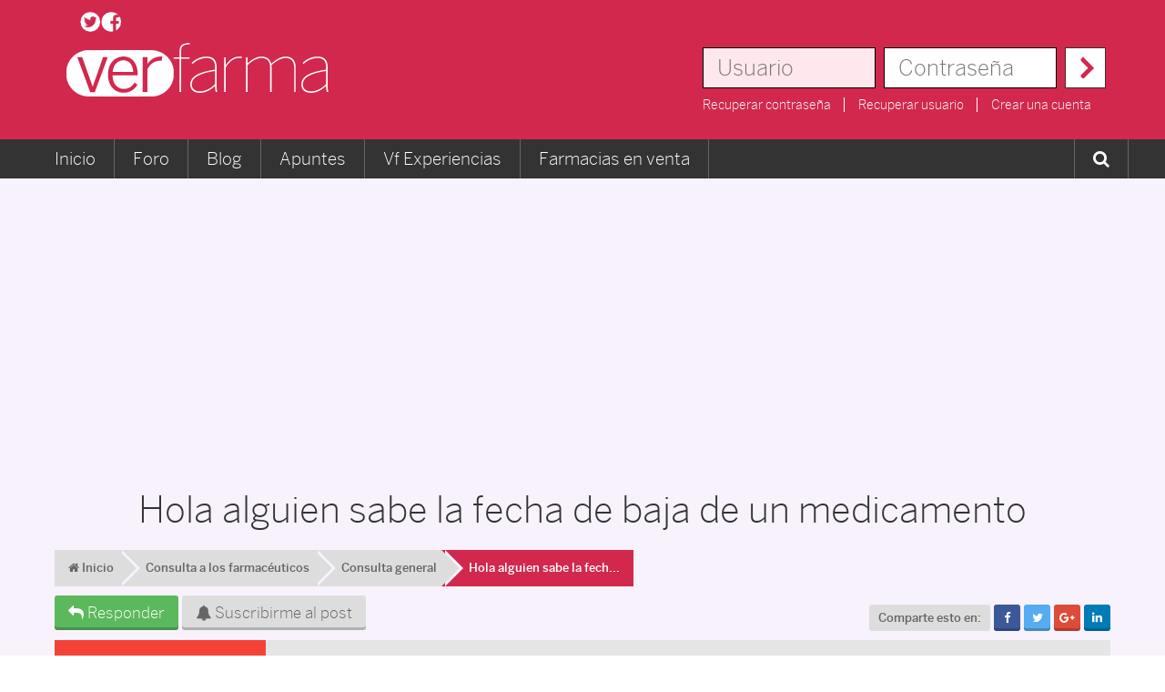

--- FILE ---
content_type: text/html; charset=UTF-8
request_url: https://www.foro.verfarma.com/consulta_general/hola_alguien_sabe_la_fecha_de_baja_de_un_medicamento_9501.0.html
body_size: 13685
content:
<!DOCTYPE html PUBLIC "-//W3C//DTD XHTML 1.0 Transitional//EN" "http://www.w3.org/TR/xhtml1/DTD/xhtml1-transitional.dtd">
<html xmlns="http://www.w3.org/1999/xhtml">
<head>
	<link rel="stylesheet" type="text/css" href="https://www.foro.verfarma.com/Themes/verkia/css/index_style3.css?fin20" />
	<link rel="stylesheet" type="text/css" href="https://www.foro.verfarma.com/Themes/default/css/webkit.css" /><link rel="stylesheet" type="text/css" href="https://www.foro.verfarma.com/Themes/verkia/css/style.css?a=1" />
	<link rel="stylesheet" type="text/css" href="https://www.foro.verfarma.com/Themes/verkia/css/responsiveJ.css?a=1" />
	<link rel="stylesheet" type="text/css" href="https://www.foro.verfarma.com/Themes/verkia/css/responsive.css?a=1" />
	<link rel="shortcut icon" href="/favicon.ico" >
	<link rel="stylesheet" href="https://maxcdn.bootstrapcdn.com/font-awesome/4.6.1/css/font-awesome.min.css">
	<script type="text/javascript" src="https://www.foro.verfarma.com/Themes/default/scripts/script.js?fin20"></script>
	<script type="text/javascript" src="https://www.foro.verfarma.com/Themes/verkia/scripts/global.js?fin20"></script>
	<script type="text/javascript" src="https://www.foro.verfarma.com/Themes/verkia/scripts/theme.js?fin20"></script>
	<script type="text/javascript"><!-- // --><![CDATA[
		var smf_theme_url = "https://www.foro.verfarma.com/Themes/verkia";
		var smf_default_theme_url = "https://www.foro.verfarma.com/Themes/default";
		var smf_images_url = "https://www.verfarma.com/Themes/verkia/images";
		var smf_scripturl = "https://www.foro.verfarma.com/index.php?PHPSESSID=2eh4nuk07d9lqcbmdmkkem55mp&amp;";
		var smf_iso_case_folding = false;
		var smf_charset = "UTF-8";
		var ajax_notification_text = "Cargando...";
		var ajax_notification_cancel_text = "Cancelar";
	// ]]></script>
	<meta name="viewport" content="user-scalable=no, width=device-width, initial-scale=1">
	<meta http-equiv="Content-Type" content="text/html; charset=UTF-8" />
<meta name="description" content="Hola alguien sabria decirme la fecha que fue dado de baja el Testovion Depot de Bayer en España. Un cordial saludo" />
<meta name="keywords" content="Hola,alguien,sabe,la,fecha,de,baja,de,un,medicamento,-,Foro,Farmacia,-,Verfarma,-,P&aacute;gina,1," />
<meta name="copyright" content="Verkia Internet" />
<meta name="generator" content="Simple Machines LLC" />
<meta name="title" content="Hola alguien sabe la fecha de baja de un medicamento - Foro Farmacia - Verfarma - P&aacute;gina 1" />
<meta http-equiv="Language" content="ES" />
	<meta property="og:image" content="https://www.verfarma.com/images/estructura/verfarma_facebook_preview.jpg"/>
	<link rel="image_src" href="https://www.verfarma.com/images/estructura/verfarma_facebook_preview.jpg"/>
	
	<title>Hola alguien sabe la fecha de baja de un medicamento - Foro Farmacia - Verfarma - P&aacute;gina 1</title>
	<link rel="canonical" href="https://www.foro.verfarma.com/consulta_general/hola_alguien_sabe_la_fecha_de_baja_de_un_medicamento_9501.0.html" />
	<link rel="help" href="https://www.foro.verfarma.com/ayuda/" />
	<link rel="search" href="https://www.foro.verfarma.com/buscar/" />
	<link rel="contents" href="https://www.foro.verfarma.com/" />
	<link rel="alternate" type="application/rss+xml" title="Foro Farmacia - Verfarma - RSS" href="https://www.foro.verfarma.com/.xml/type.rss/" />
	<link rel="prev" href="https://www.foro.verfarma.com/prev_next.prev/consulta_general/hola_alguien_sabe_la_fecha_de_baja_de_un_medicamento_9501.0.html" />
	<link rel="next" href="https://www.foro.verfarma.com/prev_next.next/consulta_general/hola_alguien_sabe_la_fecha_de_baja_de_un_medicamento_9501.0.html" />
	<link rel="index" href="https://www.foro.verfarma.com/consulta_general/" />
	<script type="text/javascript">
if(document.location.protocol=='http:'){
 var Tynt=Tynt||[];Tynt.push('aLPF36HuCr4Bokacwqm_6r');Tynt.i={"ap":"Leer m&aacute;s:","st":true};
 (function(){var s=document.createElement('script');s.async="async";s.type="text/javascript";s.src='http://tcr.tynt.com/ti.js';var h=document.getElementsByTagName('script')[0];h.parentNode.insertBefore(s,h);})();
}
</script>

		<script type="text/javascript" src="https://ajax.googleapis.com/ajax/libs/jquery/1.7.1/jquery.min.js"></script>
	<script type="text/javascript" src="https://www.verfarma.com/templates/verkia/js/sidr.js"></script>
	<script type="text/javascript" src="https://www.verfarma.com/templates/verkia/js/cookie.js"></script>
	<script type="text/javascript" src="https://www.verfarma.com/templates/verkia/js/sticky.js"></script>
	<script type="text/javascript" src="https://www.verfarma.com/js/ads.js"></script>

	<script type="text/javascript">
		$(document).ready(function()
		{
			//Cookies
			if ($.cookie('cookies_config') != 1)
        		$(".cookies").show();
		    $(".cookies span").click(function(){
		        $.cookie('cookies_config', '1', { expires: 365, path: '/', domain: '.verfarma.com' });
		        $.cookie("cookies_analiticas", 'si', { expires: 365, path: '/', domain: '.verfarma.com' });
		        $.cookie("cookies_publicitarias", 'si', { expires: 365, path: '/', domain: '.verfarma.com' });
		        $(".cookies").remove();
		    });

	        /* COOKIE POPUP */
	        if ($.cookie("cookiepopup") != 1)
	        {
	        	var horas = 6;
	            var minutos = horas * 60;
	            var fecha = new Date();
	            fecha.setTime(fecha.getTime() + (minutos * 60 * 1000));

	            $(".vkpopup").fadeIn();
	            $.cookie('cookiepopup', '1', { expires: fecha, path: '/', domain: '.verfarma.com' });
	        }
	        /* ##################### */

	        $(".vkpopup i.fa-times").click(function(){
	            $(".vkpopup").fadeOut();
	        });
	        $(".bgpopup").click(function(){
	            $(".vkpopup").fadeOut();
	        });

	        		        /*ANALIZAR SI TIENE ADBLOCK ACTIVADO*/
		        /*if( window.publicidad === undefined )
		        {
		            //Si no tiene la cookie
		            if ($.cookie("cookieadblock_foro") != 1)
		            {
		                $.cookie('cookieadblock_foro', '1', { expires: 1, path: '/', domain: 'foro.verfarma.com' });
		                window.location = "https://www.verfarma.com/bloqueador-activado";
		            }
		        }*/
		        /* ############################################################### */
	        
	        $("#left_admsection .veropciones").click(function(){
	        	$("#left_admsection .adm_section").slideToggle();
	        });

	        $("#statistics #stats .tbody .columna25").click(function(){
	        	var padre = $(this).parent();
	        	$(".fila.meses",padre).slideToggle();
	        });

	        $("#statistics #stats .fila.meses .columna25").click(function(){
	        	var padre = $(this).parent();
	        	$(".fila.dias",padre).slideToggle();
	        });

	        $(".launch").sidr({
	          source: ".menu.mymenu .item-223 > .submenu, .menu.mymenu",
	          side:"left"
	        });

	        //Menu sticky
	        $(".mymenu.bcgris").sticky();
	        $(".head-responsive > .sticker").sticky();

	        $(".botonesboard.arriba").sticky();
	        $(".botonestema.arriba").sticky({wrapperClassName: 'btemastik'});

	        $(".sidr-class-item-157 > a").attr("href","#");
	        $(".sidr-class-item-157").click(function(){
	            $(".sidr-class-submenu",this).slideToggle();
	        });

			$(".slide_likebox").hover(function(){
					$(".slide_likebox").stop(true,false).animate({right:"0"},"medium");
				},function(){
					$(".slide_likebox").stop(true,false).animate({right:"-300"},"medium");
				}
			,500);

			$(".catbg .ie6_header.floatleft").addClass("titcategory");
			$(".catbg .ie6_header.floatleft img").css("display", "none");


			var clic = false;

			$(".launch").click(function(){
	            if (clic == false)
	            {
	                $(".menu").css("left","0");
	                clic = true;
	            }

	            else
	            {
	                $(".menu").css("left","-200px");
	                clic = false;
	            }

			});

			$("html").click(function() {
				$(".menumodal").css("opacity","0");
				$(".menumodal").css("transform","scale(0)");
				$(".menumodal").css("-webkit-transform","scale(0)");
			});

			$(".avrmenu").click(function(event){
				event.stopPropagation();
				$(this).children(".menumodal").css("opacity","1");
				$(this).children(".menumodal").css("transform","scale(1)");
				$(this).children(".menumodal").css("-webkit-transform","scale(1)");
			});


	        $(".irtop").click(function() {
            $("html, body").animate({
                scrollTop: $(".head").offset().top
            }, 1000);
	        });

	        $(".irtopResponsive").click(function() {
	            $("html, body").animate({
	                scrollTop: $(".head-responsive").offset().top
	            }, 1000);
	        });

			var altura = $(window).height();
			var alturaFB = (altura / 2) - 270;

			$(".bloqueFB").css("top",alturaFB+"px");

			$(".head .nmensajes").click(function(){
	            window.location = "/index.php?action=pm";
	        });

		});

function valida(formulario)
{
    var estado = true;
    var mensaje = "Los campos con (*) son obligatorios.";
    $(".obligatorio", formulario).each(function(){
        var texto = $(this).val();
        if (texto == "")
            estado = false;
    });

    if (estado)
    {
        if (!$('.inputprivacidad', formulario).is(':checked'))
        {
            var mensaje = "Debes aceptar las condiciones y politica de privacidad.";
            estado = false;
        }
    }

    if (!estado)
    {
        alert(mensaje);
        return false;
    }

    return true;
}
	</script>

	


<script type="text/javascript">
if(document.location.protocol=='http:'){
 var Tynt=Tynt||[];Tynt.push('c9JXOIEc8r4ALgacwqm_6r');Tynt.i={"ap":"Leer m&aacute;s:","st":true};
 (function(){var s=document.createElement('script');s.async="async";s.type="text/javascript";s.src='http://tcr.tynt.com/ti.js';var h=document.getElementsByTagName('script')[0];h.parentNode.insertBefore(s,h);})();
}
</script>

<script>(function(d, s, id) {
  var js, fjs = d.getElementsByTagName(s)[0];
  if (d.getElementById(id)) return;
  js = d.createElement(s); js.id = id;
  js.src = "//connect.facebook.net/es_ES/all.js#xfbml=1";
  fjs.parentNode.insertBefore(js, fjs);
}(document, "script", "facebook-jssdk"));</script>

<script async src="//pagead2.googlesyndication.com/pagead/js/adsbygoogle.js"></script>
<script>
  (adsbygoogle = window.adsbygoogle || []).push({
    google_ad_client: "ca-pub-1147296346748286",
    enable_page_level_ads: true
  });
</script>

<!-- Contrareestrar bloqueador -->
<script async src="https://fundingchoicesmessages.google.com/i/pub-1147296346748286?ers=1"></script><script>(function() {function signalGooglefcPresent() {if (!window.frames['googlefcPresent']) {if (document.body) {const iframe = document.createElement('iframe'); iframe.style = 'width: 0; height: 0; border: none; z-index: -1000; left: -1000px; top: -1000px;'; iframe.style.display = 'none'; iframe.name = 'googlefcPresent'; document.body.appendChild(iframe);} else {setTimeout(signalGooglefcPresent, 0);}}}signalGooglefcPresent();})();</script>

</head>
<body>

	<div id="header" class="bcrosa head desktop">
		<div class="main fila relative">
<div id="wrapper">
	<div id="topbar">
		<div id="quicknav">
			<ul>
				<li><a class="social_icon twitter" href="https://twitter.com/verfarma" target="_blank"></a></li>
				<li><a class="social_icon facebook" href="https://www.facebook.com/verfarma" target="_blank"></a></li>
			</ul>
		</div>
		<div id="modnav">
		</div></div></div><h1 id="logo">
			<a href="https://www.foro.verfarma.com/">Foro Farmacia - Verfarma</a>
		</h1><div class="right">
		<form action="//www.verfarma.com/?do=login" name="frmLogin" id="frmLogin" method="post" class="notlogged" accept-charset="UTF-8"  onsubmit="hashLoginPassword(this, 'b9c9d823d263c67886fd0971cc7d7a12');">
			<div class="input-prepend">
				<input type="text" placeholder="Usuario" name="user" size="20" value="" class="input_text radinput" />
			</div>
			<div class="input-prepend">
				<input type="password" placeholder="Contrase&ntilde;a" name="pass" value="" size="20" class="input_password radinput" />
			</div>
			<div class="input-prepend input-append">
				<div id="form-login-submit">
					<div class="controls">
						<button type="submit" value="Ingresar" style="cursor:pointer;" />
					</div>
				</div>
			</div>
			<div class="clearinline"></div>
			<div id="form-login-remember" class="control-group-checkbox" style="display:none;">
				<input type="checkbox" name="cookieneverexp" checked="checked" class="input_check left" onclick="this.form.cookielength.disabled = this.checked;" />
				<label class="control-label">Recordarme</label>
			</div>
			<div id="form-login-lostlinks" class="control-group-checkbox">
				<a href="//www.verfarma.com/crear-cuenta.html?view=reset">Recuperar contrase&ntilde;a</a>
				<a href="//www.verfarma.com/crear-cuenta.html?view=remind">Recuperar usuario</a>
				<a href="//www.verfarma.com/crear-cuenta.html">Crear una cuenta</a>
			</div>
		</form></div>
		
		<script type="text/javascript"><!-- // --><![CDATA[

			document.forms.frmLogin.user.focus();
		// ]]></script>
				</div></div></div>
	<div class="head-responsive bcrosa responsive">
	<div class="sticker bcrosa">
		<div class="launch"></div>
		<a class="logo" href="https://www.foro.verfarma.com">
			<img src="https://www.verfarma.com/images/estructura/logo.svg" alt="Verfarma" />
		</a>
		<div id="login-form" class="right logged">
			<div class="usuario">
				<ul>
					
		<li><a href="//www.verfarma.com/iniciar-sesion.html"><i class="fa fa-user"></i></a></li>
		
				</ul>
			</div>
		</div>
	</div>
	</div>
	
	<div id="contentv">
		<div id="content_innerv">
			
			<div class="menu bcgris mymenu desktop">
				<div class="main relative">
					
	<ul id="topnav" class="nav menu">
	<li class="item-101 current active"><a title="Volver al inicio" href="https://www.verfarma.com">Inicio</a></li>
	<!--<li class="item-552"><a href="https://www.parafarmacia.verfarma.com" class="bold">Parafarmacia</a>
		<div class="submenu desktop">
			<div class="bloque">
				<h2><a href="https://www.parafarmacia.verfarma.com/14-cosmetica">Cosm&eacute;tica</a></h2>
				<ul>
					<li><a href="https://www.parafarmacia.verfarma.com/15-cosmetica-corporal">Cosm&eacute;tica corporal</a></li>
					<li><a href="https://www.parafarmacia.verfarma.com/16-cosmetica-facial">Cosm&eacute;tica facial</a></li>
				</ul>
				<h2><a href="https://www.parafarmacia.verfarma.com/17-nutricion">Nutrici&oacute;n</a></h2>
				<ul>
					<li><a href="https://www.parafarmacia.verfarma.com/18-complementos-alimenticios">Complementos alimenticios</a></li>
					<li><a href="https://www.parafarmacia.verfarma.com/19-complementos-nutricionales">Complementos nutricionales</a></li>
				</ul>
			</div>
			<div class="bloque">
				<h2><a href="https://www.parafarmacia.verfarma.com/marcas">Marcas</a></h2>
				<ul>
					<li><a href="https://www.parafarmacia.verfarma.com/2_somatoline-cosmetic">Somatoline Cosmetic</a></li>
					<li><a href="https://www.parafarmacia.verfarma.com/7_ana-maria-la-justicia">Ana Maria LaJusticia</a></li>
					<li><a href="https://www.parafarmacia.verfarma.com/8_berocca">Berocca</a></li>
					<li><a href="https://www.parafarmacia.verfarma.com/6_dermatoline-cosmetic">Dermatoline Cosmetic</a></li>
					<li><a href="https://www.parafarmacia.verfarma.com/1_drasanvi">Drasanvi</a></li>
					<li><a href="https://www.parafarmacia.verfarma.com/3_eladiet">Eladiet</a></li>
				</ul>
			</div>
		</div>
	</li>-->
	<li class="item-143"><a title="Ir al foro" href="/">Foro</a>
		<div class="submenu desktop">
				<div class="bloque">
			<h2><a href="/">Estudiantes</a></h2>
			<ul>
				<li><a href="/universitarios/">Universitarios</a></li>
				<li><a href="/tecnico_en_farmacia/">Ciclo Formativo T&eacute;cnico en Farmacia</a></li>
				<li><a href="/practicas_estudiantes_farmacia/">Pr&aacute;cticas de estudiantes</a></li>
			</ul>
			<h2><a href="/">Profesionales</a></h2>
			<ul>
				<li><a href="/farmacia_comunitaria/">Farmacia Comunitaria</a></li>
				<li><a href="/especialidades_fir/">Especialidades FIR</a></li>
				<li><a href="/ofertas_de_empleo/">Ofertas de empleo</a></li>
			</ul>
			<h2><a href="/traspasos_de_oficinas_de_farmacia/">Traspasos de oficina</a></h2>
			<ul>
				<li><a href="/traspasos_de_oficinas_de_farmacia/">Traspasos de oficina</a></li>
			</ul>
		</div>
		<div class="bloque">
			<h2><a href="/universitarios/">Universidades</a></h2>
			<ul class="left">
				<li><a href="/umh_facultad_de_farmacia_de_san_juan/">UMH</a></li>
				<li><a href="/ugr_facultad_de_farmacia_de_granada/">UGR</a></li>
				<li><a href="/ub_facultad_de_farmacia_de_barcelona/">UB</a></li>
				<li><a href="/ull_facultad_de_farmacia_de_la_laguna/">ULL</a></li>
				<li><a href="/usc_facultad_de_farmacia_de_santiago_de_compostela/">USC</a></li>
				<li><a href="/ucm_facultad_de_farmacia_de_madrid/">UCM</a></li>
				<li><a href="/uah_facultad_de_farmacia_de_alcala_de_henares/">UAH</a></li>
				<li><a href="/uax_facultad_de_ciencias_de_la_salud_de_madrid/">UAX</a></li>
			</ul>
			<ul class="left">
				<li><a href="/ceu_facultad_de_ciencias_experimentales_y_de_la_salud_de_valencia/">CEU</a></li>
				<li><a href="/ehu_facultad_de_farmacia_de_pais_vasco/">EHU</a></li>
				<li><a href="/unav_facultad_de_farmacia_de_navarra/">UNAV</a></li>
				<li><a href="/usal_facultad_de_salamanca/">USAL</a></li>
				<li><a href="/us_facultad_de_farmacia_de_sevilla/">US</a></li>
				<li><a href="/uv_facultad_de_farmacia_de_valencia/">UV</a></li>
				<li><a href="/uspceu_facultad_de_farmacia_de_boadilla_del_monte/">USPCEU</a></li>
				<li><a href="/um_facultad_de_medicina_de_murcia/">UM</a></li>
			</ul>
		</div>
		<div class="bloque">
			<h2><a href="/">Consulta a los farmac&eacute;uticos</a></h2>
			<ul>
				<li><a href="/consulta_general/">Consulta general</a></li>
				<li><a href="/parafarmacia/">Parafarmacia</a></li>
			</ul>
			<h2><a href="/">General</a></h2>
			<ul>
				<li><a href="/presentate/">Pres&eacute;ntate</a></li>
				<li><a href="/anecdotas_de_farmacia/">An&eacute;cdotas de Farmacia</a></li>
				<li><a href="/off_topicvarios/">Off topic / Varios</a></li>
			</ul>
			<h2><a href="/">Participa</a></h2>
			<ul>
				<li><a href="/sugiere_nuevos_foros_o_ideas/">Sugiere nuevos foros o ideas</a></li>
				<li><a href="/notificaciones/">Notificaciones</a></li>
			</ul>
		</div>
		</div>
		</li>
		<li class="item-146"><a title="Blog para farmac&eacute;uticos" href="https://www.verfarma.com/blog.html">Blog</a></li>
		<li class="item-206"><a href="https://www.verfarma.com/archivos.html">Apuntes</a>
		<!--<div class="submenu desktop">
			<div class="bloque">
				<h2><a href="https://www.verfarma.com/archivos/category/15-universidades.html">Universidades</a></h2>
				<ul class="left">
					<li><a href="https://www.verfarma.com/archivos/category/25-umh-facultad-de-farmacia-de-san-juan.html">UMH</a></li>
					<li><a href="https://www.verfarma.com/archivos/category/22-ugr-facultad-de-farmacia-de-granada.html">UGR</a></li>
					<li><a href="https://www.verfarma.com/archivos/category/20-ub-facultad-de-farmacia-de-barcelona.html">UB</a></li>
					<li><a href="https://www.verfarma.com/archivos/category/23-ull-facultad-de-farmacia-de-la-laguna.html">ULL</a></li>
					<li><a href="https://www.verfarma.com/archivos/category/29-usc-facultad-de-farmacia-de-santiago-de-compostela.html">USC</a></li>
					<li><a href="https://www.verfarma.com/archivos/category/21-ucm-facultad-de-farmacia-de-madrid.html">UCM</a></li>
					<li><a href="https://www.verfarma.com/archivos/category/18-uah-facultad-de-farmacia-de-alcala-de-henares.html">UAH</a></li>
					<li><a href="https://www.verfarma.com/archivos/category/19-uax-facultad-de-ciencias-de-la-salud-de-madrid.html">UAX</a></li>
				</ul>
				<ul class="left">
					<li><a href="https://www.verfarma.com/archivos/category/16-ceu-facultad-de-ciencias-experimentales-y-de-la-salud.html">CEU</a></li>
					<li><a href="https://www.verfarma.com/archivos/category/17-ehu-facultad-de-farmacia-de-pais-vasco.html">EHU</a></li>
					<li><a href="https://www.verfarma.com/archivos/category/26-unav-facultad-de-farmacia-de-navarra.html">UNAV</a></li>
					<li><a href="https://www.verfarma.com/archivos/category/28-usal-facultad-de-salamanca.html">USAL</a></li>
					<li><a href="https://www.verfarma.com/archivos/category/27-us-facultad-de-farmacia-de-sevilla.html">US</a></li>
					<li><a href="https://www.verfarma.com/archivos/category/31-uv-facultad-de-farmacia-de-valencia.html">UV</a></li>
					<li><a href="https://www.verfarma.com/archivos/category/30-uspceu-facultad-de-farmacia-de-boadilla-del-monte.html">USPCEU</a></li>
					<li><a href="https://www.verfarma.com/archivos/category/24-um-facultad-de-medicina-de-murcia.html">UM</a></li>
				</ul>
			</div>
			<div class="bloque">
				<h2><a href="https://www.verfarma.com/archivos/category/1-ciclo-formativo-tecnico-en-farmacia.html">Ciclo formativo de T&eacute;cnico en Farmacia</a></h2>
				<ul>
					<li><a href="https://www.verfarma.com/archivos/category/1-ciclo-formativo-tecnico-en-farmacia.html">Descarga todos los apuntes relacionados con el<br>ciclo formativo de T&eacute;cnico en Farmacia.</a></li>
				</ul>
				<h2><a href="https://www.verfarma.com/subir.html">Subir archivo</a></h2>
				<ul>
					<li><a href="https://www.verfarma.com/subir.html">Comparte tus apuntes y archivos<br>con los dem&aacute;s usuarios.</a></li>
				</ul>
			</div>
		</div>-->
		</li>

		<li class="item-601"><a href="https://www.verfarma.com/vf-experiencias.html" title="">Vf Experiencias</a></li>

		<li class="item-527">
	<a href="https://www.verfarma.com/farmacias-en-venta.html">Farmacias en venta</a>
	<div class="submenu desktop">
		<div class="bloque">
			<h2><a href="https://www.verfarma.com/farmacias-en-venta.html">Venta de farmacias por provincias</a></h2>
			<ul class="left">
				<li><a href="https://www.verfarma.com/farmacias-en-venta/localizacion/1-a-coruna.html">A Coru&ntilde;a</a></li>
				<li><a href="https://www.verfarma.com/farmacias-en-venta/localizacion/2-alicante.html">Alicante</a></li>
				<li><a href="https://www.verfarma.com/farmacias-en-venta/localizacion/3-albacete.html">Albacete</a></li>
				<li><a href="https://www.verfarma.com/farmacias-en-venta/localizacion/4-almeria.html">Almer&iacute;a</a></li>
				<li><a href="https://www.verfarma.com/farmacias-en-venta/localizacion/5-alava.html">&Aacute;lava</a></li>
				<li><a href="https://www.verfarma.com/farmacias-en-venta/localizacion/6-asturias.html">Asturias</a></li>
				<li><a href="https://www.verfarma.com/farmacias-en-venta/localizacion/7-avila.html">&Aacute;vila</a></li>
				<li><a href="https://www.verfarma.com/farmacias-en-venta/localizacion/8-badajoz.html">Badajoz</a></li>
				<li><a href="https://www.verfarma.com/farmacias-en-venta/localizacion/9-baleares.html">Baleares</a></li>
				<li><a href="https://www.verfarma.com/farmacias-en-venta/localizacion/10-barcelona.html">Barcelona</a></li>
				<li><a href="https://www.verfarma.com/farmacias-en-venta/localizacion/11-bizkaia.html">Bizkaia</a></li>
				<li><a href="https://www.verfarma.com/farmacias-en-venta/localizacion/12-burgos.html">Burgos</a></li>
				<li><a href="https://www.verfarma.com/farmacias-en-venta/localizacion/13-caceres.html">C&aacute;ceres</a></li>
			</ul>
			<ul class="left">
				<li><a href="https://www.verfarma.com/farmacias-en-venta/localizacion/14-cadiz.html">C&aacute;diz</a></li>
				<li><a href="https://www.verfarma.com/farmacias-en-venta/localizacion/15-cantabria.html">Cantabria</a></li>
				<li><a href="https://www.verfarma.com/farmacias-en-venta/localizacion/16-castellon.html">Castell&oacute;n</a></li>
				<li><a href="https://www.verfarma.com/farmacias-en-venta/localizacion/17-ceuta.html">Ceuta</a></li>
				<li><a href="https://www.verfarma.com/farmacias-en-venta/localizacion/18-ciudad-real.html">Ciudad Real</a></li>
				<li><a href="https://www.verfarma.com/farmacias-en-venta/localizacion/19-cordoba.html">C&oacute;rdoba</a></li>
				<li><a href="https://www.verfarma.com/farmacias-en-venta/localizacion/20-cuenca.html">Cuenca</a></li>
				<li><a href="https://www.verfarma.com/farmacias-en-venta/localizacion/21-gipuzkoa.html">Gipuzkoa</a></li>
				<li><a href="https://www.verfarma.com/farmacias-en-venta/localizacion/22-girona.html">Girona</a></li>
				<li><a href="https://www.verfarma.com/farmacias-en-venta/localizacion/23-granada.html">Granada</a></li>
				<li><a href="https://www.verfarma.com/farmacias-en-venta/localizacion/24-guadalajara.html">Guadalajara</a></li>
				<li><a href="https://www.verfarma.com/farmacias-en-venta/localizacion/25-huelva.html">Huelva</a></li>
				<li><a href="https://www.verfarma.com/farmacias-en-venta/localizacion/26-huesca.html">Huesca</a></li>
			</ul>
			<ul class="left">
				<li><a href="https://www.verfarma.com/farmacias-en-venta/localizacion/27-jaen.html">Ja&eacute;n</a></li>
				<li><a href="https://www.verfarma.com/farmacias-en-venta/localizacion/28-la-rioja.html">La Rioja</a></li>
				<li><a href="https://www.verfarma.com/farmacias-en-venta/localizacion/29-las-palmas.html">Las Palmas</a></li>
				<li><a href="https://www.verfarma.com/farmacias-en-venta/localizacion/30-leon.html">Le&oacute;n</a></li>
				<li><a href="https://www.verfarma.com/farmacias-en-venta/localizacion/31-lerida.html">L&eacute;rida</a></li>
				<li><a href="https://www.verfarma.com/farmacias-en-venta/localizacion/32-lugo.html">Lugo</a></li>
				<li><a href="https://www.verfarma.com/farmacias-en-venta/localizacion/33-madrid.html">Madrid</a></li>
				<li><a href="https://www.verfarma.com/farmacias-en-venta/localizacion/34-malaga.html">M&aacute;laga</a></li>
				<li><a href="https://www.verfarma.com/farmacias-en-venta/localizacion/35-melilla.html">Melilla</a></li>
				<li><a href="https://www.verfarma.com/farmacias-en-venta/localizacion/36-murcia.html">Murcia</a></li>
				<li><a href="https://www.verfarma.com/farmacias-en-venta/localizacion/37-navarra.html">Navarra</a></li>
				<li><a href="https://www.verfarma.com/farmacias-en-venta/localizacion/38-ourense.html">Ourense</a></li>
				<li><a href="https://www.verfarma.com/farmacias-en-venta/localizacion/39-palencia.html">Palencia</a></li>
			</ul>
			<ul class="left">
				<li><a href="https://www.verfarma.com/farmacias-en-venta/localizacion/40-pontevedra.html">Pontevedra</a></li>
				<li><a href="https://www.verfarma.com/farmacias-en-venta/localizacion/41-salamanca.html">Salamanca</a></li>
				<li><a href="https://www.verfarma.com/farmacias-en-venta/localizacion/42-segovia.html">Segovia</a></li>
				<li><a href="https://www.verfarma.com/farmacias-en-venta/localizacion/43-sevilla.html">Sevilla</a></li>
				<li><a href="https://www.verfarma.com/farmacias-en-venta/localizacion/44-soria.html">Soria</a></li>
				<li><a href="https://www.verfarma.com/farmacias-en-venta/localizacion/45-tarragona.html">Tarragona</a></li>
				<li><a href="https://www.verfarma.com/farmacias-en-venta/localizacion/46-tenerife.html">Tenerife</a></li>
				<li><a href="https://www.verfarma.com/farmacias-en-venta/localizacion/47-teruel.html">Teruel</a></li>
				<li><a href="https://www.verfarma.com/farmacias-en-venta/localizacion/48-toledo.html">Toledo</a></li>
				<li><a href="https://www.verfarma.com/farmacias-en-venta/localizacion/49-valencia.html">Valencia</a></li>
				<li><a href="https://www.verfarma.com/farmacias-en-venta/localizacion/50-valladolid.html">Valladolid</a></li>
				<li><a href="https://www.verfarma.com/farmacias-en-venta/localizacion/51-zamora.html">Zamora</a></li>
				<li><a href="https://www.verfarma.com/farmacias-en-venta/localizacion/52-zaragoza.html">Zaragoza</a></li>
			</ul>
		</div>
		<div class="bloque">
			<h2><a href="https://www.verfarma.com/informacion-publicar-farmacia.html">Publica tus farmacias</a></h2>
			<ul>
				<li><a href="https://www.verfarma.com/informacion-publicar-farmacia.html">Informaci&oacute;n para agencias de traspasos de farmacias</a></li>
			</ul>
		</div>
	</div>
</li>

		<li class="item-223"><a href="/buscar"><i class="fa fa-search"></i></a>
		<div class="submenu desktop">
			<div class="contentBuscadorJ">
				<form action="/buscar" method="GET">
					<input type="text" name="q" placeholder="&iquest;qu&eacute; est&aacute;s buscando?">
					<input type="submit" value="Buscar" class="btn btn-primary">
				</form>
			</div>
		</div>
		</li>


		

	</ul>

	
				</div>
			</div>

			<div align="center" class="publitop">
				<div class="main pdd20 fila publisky">
					<div class="gg"><script async src="//pagead2.googlesyndication.com/pagead/js/adsbygoogle.js"></script>
				<!-- [VVF FORO] SKYSCRAPERS GENERAL -->
				<ins class="adsbygoogle"
				     style="display:block"
				     data-ad-client="ca-pub-1147296346748286"
				     data-ad-slot="1954377570"
				     data-ad-format="auto"></ins>
				<script>
				(adsbygoogle = window.adsbygoogle || []).push({});
				</script></div>
				</div>
			</div>

			<div id="main_contentv">
				<div id="main_content_inner" class="main pdd20"><h1>Hola alguien sabe la fecha de baja de un medicamento</h1>
	<div class="navigate_section_vk desktop">
		<ul itemscope="" itemtype="https://schema.org/BreadcrumbList" class="breadcrumb"><li itemprop="itemListElement" itemscope="" itemtype="https://schema.org/ListItem" ><a itemprop="item" title="Foro Farmacia - Verfarma" href="https://www.foro.verfarma.com/"><span itemprop="name"><i class="fa fa-home"></i> Inicio</span></a><meta itemprop="position" content="1">
			</li><li itemprop="itemListElement" itemscope="" itemtype="https://schema.org/ListItem" ><a itemprop="item" title="Consulta a los farmacéuticos" href="https://www.foro.verfarma.com/#c9"><span itemprop="name">Consulta a los farmacéuticos</span></a><meta itemprop="position" content="2">
			</li><li itemprop="itemListElement" itemscope="" itemtype="https://schema.org/ListItem" ><a itemprop="item" title="Consulta general" href="https://www.foro.verfarma.com/consulta_general/"><span itemprop="name">Consulta general</span></a><meta itemprop="position" content="3">
			</li><li itemprop="itemListElement" itemscope="" itemtype="https://schema.org/ListItem" class="active">
				<a itemprop="item" title="Hola alguien sabe la fecha de baja de un medicamento" href="https://www.foro.verfarma.com/consulta_general/hola_alguien_sabe_la_fecha_de_baja_de_un_medicamento_9501.0.html"><span itemprop="name" title="Hola alguien sabe la fecha de baja de un medicamento">Hola alguien sabe la fech...</span></a><meta itemprop="position" content="4"></li>
			</li>
		</ul>
	</div>
			<a id="top"></a>
			<a id="msg46227"></a>
	<div class="btnflotante responsive">
		<a class="btn btn-success" href="https://www.foro.verfarma.com/post/last_msg.46227/consulta_general/hola_alguien_sabe_la_fecha_de_baja_de_un_medicamento_9501.0.html">
			<i class="fa fa-reply" aria-hidden="true"></i> Responder
		</a>
	</div>
	
		<div class="botonestema arriba fila desktop">
			<div class="columna">
				<ul>
					<li>
						<a class="btn btn-success" href="https://www.foro.verfarma.com/post/last_msg.46227/consulta_general/hola_alguien_sabe_la_fecha_de_baja_de_un_medicamento_9501.0.html">
							<i class="fa fa-reply" aria-hidden="true"></i> Responder
						</a>
					</li>
					<li>
						<a class="btn btn-default" href="https://www.foro.verfarma.com/notify/sa.on/f4e37706a.b9c9d823d263c67886fd0971cc7d7a12/consulta_general/hola_alguien_sabe_la_fecha_de_baja_de_un_medicamento_9501.0.html" onclick="return confirm('¿Estás seguro que deseas activar la notificación de nuevas respuestas para este tema?');">
							<i class="fa fa-bell" aria-hidden="true"></i> 
							Suscribirme al post	
						</a>
					</li>
				</ul>
			</div>

			<div class="columna right titulo">Hola alguien sabe la fecha de baja de un medicamento</div>

			<div class="columna right info fila desktop">
				<div class="columna views" title="Veces visto">
				</div>
				<div class="columna social">
					<div class="lab">Comparte esto en: </div>
					<a target="_blank" href="http://www.facebook.com/sharer.php?u=http://www.foro.verfarma.com/consulta_general/hola_alguien_sabe_la_fecha_de_baja_de_un_medicamento_9501.0.html&t=Hola alguien sabe la fecha de baja de un medicamento - Foro Farmacia - Verfarma">
						<i style="background-color: #3B5998;" class="btn fa fa-facebook"></i>
					</a>
					<a target="_blank" href="http://twitter.com/share?text=@Verfarma Hola alguien sabe la fecha de baja de un medicamento - Foro Farmacia - Verfarma&url=http://www.foro.verfarma.com/consulta_general/hola_alguien_sabe_la_fecha_de_baja_de_un_medicamento_9501.0.html">
						<i style="background-color: #55ACEE;" class="btn fa fa-twitter"></i>
					</a>
					<a target="_blank" href="https://plus.google.com/share?url=http://www.foro.verfarma.com/consulta_general/hola_alguien_sabe_la_fecha_de_baja_de_un_medicamento_9501.0.html">
						<i style="background-color: #DD4B39;" class="btn fa fa-google-plus"></i>
					</a>
					<a target="_blank" href="http://www.linkedin.com/shareArticle?mini=true&url=http://www.foro.verfarma.com/consulta_general/hola_alguien_sabe_la_fecha_de_baja_de_un_medicamento_9501.0.html&title=Hola alguien sabe la fecha de baja de un medicamento - Foro Farmacia - Verfarma">
						<i style="background-color: #007BB6;" class="btn fa fa-linkedin"></i>
					</a>
				</div>
			</div>
		</div>
			<div id="forumposts">
				<form action="https://www.foro.verfarma.com/quickmod2/consulta_general/hola_alguien_sabe_la_fecha_de_baja_de_un_medicamento_9501.0.html" method="post" accept-charset="UTF-8" name="quickModForm" id="quickModForm" style="margin: 0;" onsubmit="return oQuickModify.bInEditMode ? oQuickModify.modifySave('b9c9d823d263c67886fd0971cc7d7a12', 'f4e37706a') : false"><div class="windowbg">
					<div class="post_wrapper">		<div class="fila barratop">
			<div class="columna columna2 desktop user Desconectado">
				<a href="https://www.foro.verfarma.com/perfil/durs2001_24105/" title="Ver perfil de durs2001">durs2001</a>			</div>

			<div class="user fila responsive pdd10">
				<div class="part fila">
					<div class="img avatar-d Desconectado" >
						d					</div>
					<div class="info">
						<div class="nombre"><a href="https://www.foro.verfarma.com/perfil/durs2001_24105/" title="Ver perfil de durs2001">durs2001</a></div>
						<div class="nivel"><img src="https://www.verfarma.com/Themes/verkia/images/star.png" alt="*" /></div>
					</div>
				</div>
				<div class="part right">
					<div class="botones">
						<a href="/index.php?action=login" title="Enviar mensaje privado (Necesitas iniciar sesión)"><i class="fa fa-envelope off"></i></a>						<a href="/index.php?action=login"><i class="fa fa-gavel off" aria-hidden="true"></i></a>											</div>
					<div class="date">23 Apr 20, 10:01</div>
				</div>
			</div>

			<div class="columna columna8 pdd10-20 fila desktop">
				<div class="columna date">Jueves, 23 de Abril de 2020, 10:01:01</div>
				<div class="columna right masbotones fila">

									

				</div>
			</div>
		</div>
				<div class="fila contenido relative">
			<div class="barra columna2 desktop"></div>
			<div class="columna columna2 pdd20 tblusuario relative desktop">
				
				<div class="avatar avatar-d" >
					d				</div>
				<div class="nivel">
					<img src="https://www.verfarma.com/Themes/verkia/images/star.png" alt="*" />				</div>
				<div class="botones">
					<a href="/index.php?action=login" title="Enviar mensaje privado (Necesitas iniciar sesión)"><i class="fa fa-envelope off"></i></a>					<a href="/index.php?action=login"><i class="fa fa-gavel off" aria-hidden="true"></i></a>					<a><i class="fa fa-twitter off"></i></a>					<a><i class="fa fa-facebook off"></i></a>					<a><i class="fa fa-globe off"></i></a>				</div>
				<div class="estadisticas">
					<div class="item fila">
						<span class="tit columna">Votos recibidos</span>
						<span class="val columna right">0</span>
					</div>
					<div class="item fila">
						<span class="tit columna">Votos emitidos</span>
						<span class="val columna right">0</span>
					</div>
					<div class="item fila">
						<span class="tit columna">Mensajes</span>
						<span class="val columna right">1</span>
					</div>
					<div class="item fila">
						<span class="tit columna">Reputación</span>
						<span class="val columna right">0</span>
					</div>
				</div>
				<div class="reputacion">
														</div>
							</div>

			<div class="columna columna8 post fila">

				
				<div class="mensaje pdd20" id="msg_46227">
											<div class="publi">
							<script async src="//pagead2.googlesyndication.com/pagead/js/adsbygoogle.js"></script>
							<!-- [VTM PORTAL 2015 BLANCO] -->
							<ins class="adsbygoogle"
							     style="display:block;"
							     data-ad-client="ca-pub-1147296346748286"
							     data-ad-slot="3122960373"></ins>
							<script>
							(adsbygoogle = window.adsbygoogle || []).push({});
							</script>
							<!--<div class="tacenter cvmc">
								<iframe src="/cvmc"></iframe>
							</div>-->
						</div>

					Hola alguien sabria decirme la fecha que fue dado de baja el Testovion Depot de Bayer en España.<br />Un cordial saludo				</div>

				
			</div>
		</div>

		<!-- PIE -->
		<div class="fila pie">
			<div class="columna columna2 pdd20 desktop"></div>
			<div class="columna columna8 pdd20">
				
				

		<div class="postarea">
			<div class="flow_hidden">
				<div class="keyinfo">
					<div id="msg_46227_quick_mod"></div>
				</div>
			</div><div class="postt"></div></div>
			<div class="moderatorbar">		<div class="fila">
			<div class="columna desktop">
				<a class="btn btn-primary" href="https://www.foro.verfarma.com/register/"><i class="fa fa-reply"></i> Responder</a>			</div>
			<div class="columna right gracias">
				<ul>
					<li><span>0 Votos</span> </li>
									</ul>
			</div>
		</div>
		
		</div>			</div>
		</div>

		</div></div>
				<div style="text-align:center;" class="publimsginferior">
				<div class="gg">
					<script async src="//pagead2.googlesyndication.com/pagead/js/adsbygoogle.js"></script>
					<!-- [VTM PORTAL 2015 BLANCO] -->
					<ins class="adsbygoogle"
					     style="display:block"
					     data-ad-client="ca-pub-1147296346748286"
					     data-ad-slot="3122960373"
					     data-ad-format="auto"></ins>
					<script>
					(adsbygoogle = window.adsbygoogle || []).push({});
					</script>
				</div>
				<div class="patrocinados">
					<a style="margin-left:7px; display:block;" href="http://tuweb.verkia.com/?tm=foro" target="_blank">
						<img src="https://www.verfarma.com/images/patrocinios/foro_msg_inferior/verkia.jpg" />
					</a>
				</div>
				</div>
			
				</form>
			</div>
			<a id="lastPost"></a>
		<div class="botonestema fila">
			<div class="columna">
				<ul>
					<li>
						<a class="btn btn-success" href="https://www.foro.verfarma.com/post/last_msg.46227/consulta_general/hola_alguien_sabe_la_fecha_de_baja_de_un_medicamento_9501.0.html">
							<i class="fa fa-reply" aria-hidden="true"></i> Responder
						</a>
					</li>
					<li>
						<a class="btn btn-default" href="https://www.foro.verfarma.com/notify/sa.on/f4e37706a.b9c9d823d263c67886fd0971cc7d7a12/consulta_general/hola_alguien_sabe_la_fecha_de_baja_de_un_medicamento_9501.0.html" onclick="return confirm('¿Estás seguro que deseas activar la notificación de nuevas respuestas para este tema?');">
							<i class="fa fa-bell" aria-hidden="true"></i> 
							Suscribirme al post	
						</a>
					</li>
				</ul>
			</div>
			<div class="columna right info fila">
				<div class="columna views" title="Veces visto">
				</div>
				<div class="columna social desktop">
					<div class="lab">Comparte esto en: </div>
					<a target="_blank" href="http://www.facebook.com/sharer.php?u=http://www.foro.verfarma.com/consulta_general/hola_alguien_sabe_la_fecha_de_baja_de_un_medicamento_9501.0.html&t=Hola alguien sabe la fecha de baja de un medicamento - Foro Farmacia - Verfarma">
						<i style="background-color: #3B5998;" class="btn fa fa-facebook"></i>
					</a>
					<a target="_blank" href="http://twitter.com/share?text=@Verfarma Hola alguien sabe la fecha de baja de un medicamento - Foro Farmacia - Verfarma&url=http://www.foro.verfarma.com/consulta_general/hola_alguien_sabe_la_fecha_de_baja_de_un_medicamento_9501.0.html">
						<i style="background-color: #55ACEE;" class="btn fa fa-twitter"></i>
					</a>
					<a target="_blank" href="https://plus.google.com/share?url=http://www.foro.verfarma.com/consulta_general/hola_alguien_sabe_la_fecha_de_baja_de_un_medicamento_9501.0.html">
						<i style="background-color: #DD4B39;" class="btn fa fa-google-plus"></i>
					</a>
					<a target="_blank" href="http://www.linkedin.com/shareArticle?mini=true&url=http://www.foro.verfarma.com/consulta_general/hola_alguien_sabe_la_fecha_de_baja_de_un_medicamento_9501.0.html&title=Hola alguien sabe la fecha de baja de un medicamento - Foro Farmacia - Verfarma">
						<i style="background-color: #007BB6;" class="btn fa fa-linkedin"></i>
					</a>
				</div>
			</div>
		</div>
	<div class="fila">
		<div class="columna" id="moderationbuttons"></div>
		<div class="columna right nextlinks_bottom desktop"><a href="https://www.foro.verfarma.com/prev_next.prev/consulta_general/hola_alguien_sabe_la_fecha_de_baja_de_un_medicamento_9501.0.html#new">&laquo; Tema anterior</a> <a href="https://www.foro.verfarma.com/prev_next.next/consulta_general/hola_alguien_sabe_la_fecha_de_baja_de_un_medicamento_9501.0.html#new">Siguiente tema &raquo;</a></div>
	</div>
		<br class="clear" />
			<div class="temassimilares hilos">
				<div class="titulo-blq">Temas similares</div>					<div class="board tema ">
						<div class="fila relative">
							<div class="columna columna1 img tacenter">
								
																	<a href="https://www.foro.verfarma.com/presentate/holaalguien_sabe_de_test_line_formato_trivial_de_farmaciapara_ir_practicand_2634.0.html" class="avatar avatar-l" >
										l									</a>
																<pre></pre>
							</div>

							<div class="columna columna5 txt pdd30 pdd-no-left">
								<a class="tit " href="https://www.foro.verfarma.com/presentate/holaalguien_sabe_de_test_line_formato_trivial_de_farmaciapara_ir_practicand_2634.0.html">
									hola,alguien sabe de test on line formato trivial de farmacia?para ir practicand										
								</a>
								<div class="desc">
									<span>Iniciado por </span>
									<a href="https://www.foro.verfarma.com/perfil/la_uruguaya_3885/" title="Ver perfil de la uruguaya">la uruguaya</a>									<span class="paginas">
																			</span>
								</div>

								<div class="responsive">
									<div class="inf">
										<span>1 Respuestas</span>
																			</div>
									<div class="ultimocoment">
										<div class="coment">
											<a href="https://www.foro.verfarma.com/presentate/holaalguien_sabe_de_test_line_formato_trivial_de_farmaciapara_ir_practicand_2634.msg14385.html#new">Último comentario</a> por <a href="https://www.foro.verfarma.com/perfil/sergio_3893/">sergio</a>										</div>
										<div class="fecha">
											12 abr 2010											<span>22:58</span>
										</div>
									</div>
								</div>
															</div>
							<div class="columna columna2 info desktop">
								<div class="vertical pdd30">
									<div class="mensajes" title="Respuestas">
										<i class="fa fa-reply"></i> 1									</div>
																	</div>
							</div>

							<div class="columna columna2 ultimocoment pdd30 right desktop">
									<div class="fecha">
										12 abr 2010										<span>22:58</span>
									</div>
									<div class="coment">
										<a href="https://www.foro.verfarma.com/presentate/holaalguien_sabe_de_test_line_formato_trivial_de_farmaciapara_ir_practicand_2634.msg14385.html#new">Último comentario</a> por <a href="https://www.foro.verfarma.com/perfil/sergio_3893/">sergio</a>									</div>
							</div>
						</div>
					</div>
										<div class="board tema ">
						<div class="fila relative">
							<div class="columna columna1 img tacenter">
								
																	<a href="https://www.foro.verfarma.com/presentate/baja_maternal_alguien_me_ayuda_4070.0.html" class="avatar avatar-e" >
										e									</a>
																<pre></pre>
							</div>

							<div class="columna columna5 txt pdd30 pdd-no-left">
								<a class="tit " href="https://www.foro.verfarma.com/presentate/baja_maternal_alguien_me_ayuda_4070.0.html">
									baja maternal  ¿¿¿¿alguien me ayuda???										
								</a>
								<div class="desc">
									<span>Iniciado por </span>
									<a href="https://www.foro.verfarma.com/perfil/emanie86_5848/" title="Ver perfil de emanie86">emanie86</a>									<span class="paginas">
																			</span>
								</div>

								<div class="responsive">
									<div class="inf">
										<span>0 Respuestas</span>
																			</div>
									<div class="ultimocoment">
										<div class="coment">
											<a href="https://www.foro.verfarma.com/presentate/baja_maternal_alguien_me_ayuda_4070.0.html#new">Último comentario</a> por <a href="https://www.foro.verfarma.com/perfil/emanie86_5848/">emanie86</a>										</div>
										<div class="fecha">
											13 mar 2011											<span>22:45</span>
										</div>
									</div>
								</div>
															</div>
							<div class="columna columna2 info desktop">
								<div class="vertical pdd30">
									<div class="mensajes" title="Respuestas">
										<i class="fa fa-reply"></i> 0									</div>
																	</div>
							</div>

							<div class="columna columna2 ultimocoment pdd30 right desktop">
									<div class="fecha">
										13 mar 2011										<span>22:45</span>
									</div>
									<div class="coment">
										<a href="https://www.foro.verfarma.com/presentate/baja_maternal_alguien_me_ayuda_4070.0.html#new">Último comentario</a> por <a href="https://www.foro.verfarma.com/perfil/emanie86_5848/">emanie86</a>									</div>
							</div>
						</div>
					</div>
										<div class="board tema ">
						<div class="fila relative">
							<div class="columna columna1 img tacenter">
								
																	<a href="https://www.foro.verfarma.com/traspasos_de_oficinas_de_farmacia/alguien_sabe_de_una_farmacia_en_venta_en_extremadura_4863.0.html" class="avatar avatar-t" >
										t									</a>
																<pre></pre>
							</div>

							<div class="columna columna5 txt pdd30 pdd-no-left">
								<a class="tit " href="https://www.foro.verfarma.com/traspasos_de_oficinas_de_farmacia/alguien_sabe_de_una_farmacia_en_venta_en_extremadura_4863.0.html">
									alguien sabe de una farmacia en venta en Extremadura?										
								</a>
								<div class="desc">
									<span>Iniciado por </span>
									<a href="https://www.foro.verfarma.com/perfil/teresa63_3673/" title="Ver perfil de teresa63">teresa63</a>									<span class="paginas">
																			</span>
								</div>

								<div class="responsive">
									<div class="inf">
										<span>5 Respuestas</span>
																			</div>
									<div class="ultimocoment">
										<div class="coment">
											<a href="https://www.foro.verfarma.com/traspasos_de_oficinas_de_farmacia/alguien_sabe_de_una_farmacia_en_venta_en_extremadura_4863.msg33091.html#new">Último comentario</a> por <a href="https://www.foro.verfarma.com/perfil/urbagesa_3470/">URBAGESA</a>										</div>
										<div class="fecha">
											04 jul 2012											<span>18:42</span>
										</div>
									</div>
								</div>
															</div>
							<div class="columna columna2 info desktop">
								<div class="vertical pdd30">
									<div class="mensajes" title="Respuestas">
										<i class="fa fa-reply"></i> 5									</div>
																	</div>
							</div>

							<div class="columna columna2 ultimocoment pdd30 right desktop">
									<div class="fecha">
										04 jul 2012										<span>18:42</span>
									</div>
									<div class="coment">
										<a href="https://www.foro.verfarma.com/traspasos_de_oficinas_de_farmacia/alguien_sabe_de_una_farmacia_en_venta_en_extremadura_4863.msg33091.html#new">Último comentario</a> por <a href="https://www.foro.verfarma.com/perfil/urbagesa_3470/">URBAGESA</a>									</div>
							</div>
						</div>
					</div>
										<div class="board tema ">
						<div class="fila relative">
							<div class="columna columna1 img tacenter">
								
																	<a href="https://www.foro.verfarma.com/tecnico_en_farmacia/alguien_sabe_donde_son_los_examenes_en_sevilla_5940.0.html" class="avatar avatar-c" >
										c									</a>
																<pre></pre>
							</div>

							<div class="columna columna5 txt pdd30 pdd-no-left">
								<a class="tit " href="https://www.foro.verfarma.com/tecnico_en_farmacia/alguien_sabe_donde_son_los_examenes_en_sevilla_5940.0.html">
									alguien sabe donde son los examenes en sevilla? 										
								</a>
								<div class="desc">
									<span>Iniciado por </span>
									<a href="https://www.foro.verfarma.com/perfil/carmeluchi_7834/" title="Ver perfil de CARMELUCHI">CARMELUCHI</a>									<span class="paginas">
																			</span>
								</div>

								<div class="responsive">
									<div class="inf">
										<span>0 Respuestas</span>
																			</div>
									<div class="ultimocoment">
										<div class="coment">
											<a href="https://www.foro.verfarma.com/tecnico_en_farmacia/alguien_sabe_donde_son_los_examenes_en_sevilla_5940.0.html#new">Último comentario</a> por <a href="https://www.foro.verfarma.com/perfil/carmeluchi_7834/">CARMELUCHI</a>										</div>
										<div class="fecha">
											29 abr 2012											<span>10:32</span>
										</div>
									</div>
								</div>
															</div>
							<div class="columna columna2 info desktop">
								<div class="vertical pdd30">
									<div class="mensajes" title="Respuestas">
										<i class="fa fa-reply"></i> 0									</div>
																	</div>
							</div>

							<div class="columna columna2 ultimocoment pdd30 right desktop">
									<div class="fecha">
										29 abr 2012										<span>10:32</span>
									</div>
									<div class="coment">
										<a href="https://www.foro.verfarma.com/tecnico_en_farmacia/alguien_sabe_donde_son_los_examenes_en_sevilla_5940.0.html#new">Último comentario</a> por <a href="https://www.foro.verfarma.com/perfil/carmeluchi_7834/">CARMELUCHI</a>									</div>
							</div>
						</div>
					</div>
										<div class="board tema ">
						<div class="fila relative">
							<div class="columna columna1 img tacenter">
								
																	<a href="https://www.foro.verfarma.com/farmacia_comunitaria/papelera_9954.0.html" class="avatar avatar-t" >
										t									</a>
																<pre></pre>
							</div>

							<div class="columna columna5 txt pdd30 pdd-no-left">
								<a class="tit " href="https://www.foro.verfarma.com/farmacia_comunitaria/papelera_9954.0.html">
									Papelera										
								</a>
								<div class="desc">
									<span>Iniciado por </span>
									<a href="https://www.foro.verfarma.com/perfil/trevorfisher_24627/" title="Ver perfil de Trevorfisher">Trevorfisher</a>									<span class="paginas">
																			</span>
								</div>

								<div class="responsive">
									<div class="inf">
										<span>3 Respuestas</span>
																			</div>
									<div class="ultimocoment">
										<div class="coment">
											<a href="https://www.foro.verfarma.com/farmacia_comunitaria/papelera_9954.msg47211.html#new">Último comentario</a> por <a href="https://www.foro.verfarma.com/perfil/ati_6464/">ATI</a>										</div>
										<div class="fecha">
											09 sep 2024											<span>17:10</span>
										</div>
									</div>
								</div>
															</div>
							<div class="columna columna2 info desktop">
								<div class="vertical pdd30">
									<div class="mensajes" title="Respuestas">
										<i class="fa fa-reply"></i> 3									</div>
																	</div>
							</div>

							<div class="columna columna2 ultimocoment pdd30 right desktop">
									<div class="fecha">
										09 sep 2024										<span>17:10</span>
									</div>
									<div class="coment">
										<a href="https://www.foro.verfarma.com/farmacia_comunitaria/papelera_9954.msg47211.html#new">Último comentario</a> por <a href="https://www.foro.verfarma.com/perfil/ati_6464/">ATI</a>									</div>
							</div>
						</div>
					</div>
					</div>
				<script type="text/javascript" src="https://www.foro.verfarma.com/Themes/default/scripts/topic.js"></script>
				<script type="text/javascript"><!-- // --><![CDATA[
					if ('XMLHttpRequest' in window)
					{
						var oQuickModify = new QuickModify({
							sScriptUrl: smf_scripturl,
							bShowModify: true,
							iTopicId: 9501,
							sTemplateBodyEdit: '\n\t\t\t\t\t\t\t\t<div id="quick_edit_body_container" style="width: 90%">\n\t\t\t\t\t\t\t\t\t<div id="error_box" style="padding: 4px;" class="error"><' + '/div>\n\t\t\t\t\t\t\t\t\t<textarea class="editor" name="message" rows="12" style="width: 100%; margin-bottom: 10px;" tabindex="1">%body%<' + '/textarea><br />\n\t\t\t\t\t\t\t\t\t<input type="hidden" name="f4e37706a" value="b9c9d823d263c67886fd0971cc7d7a12" />\n\t\t\t\t\t\t\t\t\t<input type="hidden" name="topic" value="9501" />\n\t\t\t\t\t\t\t\t\t<input type="hidden" name="msg" value="%msg_id%" />\n\t\t\t\t\t\t\t\t\t<div class="righttext">\n\t\t\t\t\t\t\t\t\t\t<input type="submit" name="post" value="Guardar" tabindex="2" onclick="return oQuickModify.modifySave(\'b9c9d823d263c67886fd0971cc7d7a12\', \'f4e37706a\');" accesskey="s" class="button_submit" />&nbsp;&nbsp;<input type="submit" name="cancel" value="Cancelar" tabindex="3" onclick="return oQuickModify.modifyCancel();" class="button_submit" />\n\t\t\t\t\t\t\t\t\t<' + '/div>\n\t\t\t\t\t\t\t\t<' + '/div>',
							sTemplateSubjectEdit: '<input type="text" style="width: 90%;" name="subject" value="%subject%" size="80" maxlength="80" tabindex="4" class="input_text" />',
							sTemplateBodyNormal: '%body%',
							sTemplateSubjectNormal: '<a hr'+'ef="https://www.foro.verfarma.com/index.php?PHPSESSID=2eh4nuk07d9lqcbmdmkkem55mp&amp;'+'?topic=9501.msg%msg_id%#msg%msg_id%" rel="nofollow">%subject%<' + '/a>',
							sTemplateTopSubject: 'Tema: %subject% &nbsp;(Leído 3301 veces)',
							sErrorBorderStyle: '1px solid red'
						});

						/*aJumpTo[aJumpTo.length] = new JumpTo({
							sContainerId: "display_jump_to",
							sJumpToTemplate: "<label class=\"smalltext\" for=\"%select_id%\">Ir a:<" + "/label> %dropdown_list%",
							iCurBoardId: 29,
							iCurBoardChildLevel: 0,
							sCurBoardName: "Consulta general",
							sBoardChildLevelIndicator: "==",
							sBoardPrefix: "=> ",
							sCatSeparator: "-----------------------------",
							sCatPrefix: "",
							sGoButtonLabel: "ir"
						});*/

						aIconLists[aIconLists.length] = new IconList({
							sBackReference: "aIconLists[" + aIconLists.length + "]",
							sIconIdPrefix: "msg_icon_",
							sScriptUrl: smf_scripturl,
							bShowModify: true,
							iBoardId: 29,
							iTopicId: 9501,
							sSessionId: "b9c9d823d263c67886fd0971cc7d7a12",
							sSessionVar: "f4e37706a",
							sLabelIconList: "Message Icon",
							sBoxBackground: "transparent",
							sBoxBackgroundHover: "#ffffff",
							iBoxBorderWidthHover: 1,
							sBoxBorderColorHover: "#adadad" ,
							sContainerBackground: "#ffffff",
							sContainerBorder: "1px solid #adadad",
							sItemBorder: "1px solid #ffffff",
							sItemBorderHover: "1px dotted gray",
							sItemBackground: "transparent",
							sItemBackgroundHover: "#e0e0f0"
						});
					}
				// ]]></script>



			</div></div>
     	<!--<div class="productosparafarmacia">
     		<div class="main pdd10">
				<h3>Productos destacados</h3>
				<div class="fila">
					<div class="columna columna25 pdd20-10">
						<a href="https://www.parafarmacia.verfarma.com/higiene-intima/118-ginecanestest-test-analisis-vaginal-8470001769671.html" class="item">
							<div class="imagen relative">
								<img style="max-width:100%;" src="https://www.parafarmacia.verfarma.com/270-large_default/ginecanestest-test-analisis-vaginal.jpg" />
								<div class="oferta">-20%</div>
								<div class="ver">
									<span class="btn btn-primary btn-small">Ver producto</span>
								</div>
							</div>
							<div class="info">
								<div class="tit">GineCanestest Test An&aacute;lisis Vaginal</div>
								<div class="precio">
									<span class="normal">10,04 &euro;</span>
									<span class="old">12,55 &euro;</span>
								</div>
							</div>
						</a>
					</div>
					<div class="columna columna25 pdd20-10">
						<a href="https://www.parafarmacia.verfarma.com/higiene-intima/119-ginecanesflor-10-capsulas-vaginales-0847000156955.html" class="item">
							<div class="imagen relative">
								<img style="max-width:100%;" src="https://www.parafarmacia.verfarma.com/272-large_default/ginecanesflor-10-capsulas-vaginales.jpg" />
								<div class="oferta">-20%</div>
								<div class="ver">
									<span class="btn btn-primary btn-small">Ver producto</span>
								</div>
							</div>
							<div class="info">
								<div class="tit">Ginecanesflor 10 Capsulas Vaginales</div>
								<div class="precio">
									<span class="normal">18,33 &euro;</span>
									<span class="old">22,92 &euro;</span>
								</div>
							</div>
						</a>
					</div>
					<div class="columna columna25 pdd20-10">
						<a href="https://www.parafarmacia.verfarma.com/geles/117-ginecanesbalance-gel-vaginal-8470001766212.html" class="item">
							<div class="imagen relative">
								<img style="max-width:100%;" src="https://www.parafarmacia.verfarma.com/268-large_default/ginecanesbalance-gel-vaginal.jpg" />
								<div class="oferta">-20%</div>
								<div class="ver">
									<span class="btn btn-primary btn-small">Ver producto</span>
								</div>
							</div>
							<div class="info">
								<div class="tit">GineCanesbalance - Gel Vaginal</div>
								<div class="precio">
									<span class="normal">15,33 &euro;</span>
									<span class="old">19,17 &euro;</span>
								</div>
							</div>
						</a>
					</div>
					<div class="columna columna25 pdd20-10">
						<a href="https://www.parafarmacia.verfarma.com/geles/128-ginecanesgel-higiene-intima-200-ml-8411193907076.html" class="item">
							<div class="imagen relative">
								<img style="max-width:100%;" src="https://www.parafarmacia.verfarma.com/290-large_default/ginecanesgel-higiene-intima-200-ml.jpg" />
								<div class="oferta">-20%</div>
								<div class="ver">
									<span class="btn btn-primary btn-small">Ver producto</span>
								</div>
							</div>
							<div class="info">
								<div class="tit">GineCanesgel Higiene Intima 200 ml</div>
								<div class="precio">
									<span class="normal">7,22 &euro;</span>
									<span class="old">9,03 &euro;</span>
								</div>
							</div>
						</a>
					</div>
				</div>
     		</div>
		</div>-->

     	<footer>
	        <div class="newsletter pdd60-20">
	            <div class="main">
	                <div class="moduletable">
	                	<h3>Suscr&iacute;bete a nuestro newsletter</h3>
	                	<div class="acymailing_module" id="acymailing_module_formAcymailing47721">
	                		<p class="acymailing_introtext">Recibe todas nuestras novedades y noticias directamente en tu correo electr&oacute;nico.</p>
	                		<form method="post" action="https://www.verfarma.com" onsubmit="return valida('#formnewsletterforo')" id="formnewsletterforo">
	                			<div class="checkbox">
									<label>
										<input type="checkbox" class="inputprivacidad">
										<span>He le&iacute;do y acepto las <a target="_blank" href="/condiciones-uso-contenidos.html">condiciones de uso y aviso legal</a> y la <a target="_blank" href="/politica-de-privacidad.html">pol&iacute;tica de privacidad</a> *.</span>
									</label>
								</div>
	                			<input class="inputbox required" type="text" placeholder="Tu email..." name="maile" />
	                			<button class="button subbutton btn btn-primary" type="submit" name="Submit"> <i class="fa fa-paper-plane"></i> Suscribirme </button>
							</form>
						</div>
					</div>
	            </div>
	        </div>
	        <div class="contenido">
	            <div class="main fila pdd20">
	                <div class="columna columna25 pdd30 pdd-no-left">
	                    <h5>Sobre Verfarma</h5>
	                    <p>La mayor comunidad de Farmacia de Espa&ntilde;a, foros de charla, noticias de actualidad y parafarmacia online con los mejores productos a tu disposici&oacute;n.</p>
	                    <div class="social">
	                        <a href="https://www.facebook.com/verfarma" target="_blank"><i class="fa fa-facebook"></i></a>
	                        <a href="https://twitter.com/verfarma" target="_blank"><i class="fa fa-twitter"></i></a>
	                    </div>
	                </div>

	                <div class="columna columna25 pdd30">
	                    <h5>Navegaci&oacute;n</h5>
	                    <ul>
	                        <li><a href="https://www.verfarma.com/"><i class="fa fa-angle-right"></i>Inicio</a></li>
	                        <!--<li><a href="https://www.parafarmacia.verfarma.com/"><i class="fa fa-angle-right"></i>Parafarmacia</a></li>-->
	                        <li><a href="https://www.foro.verfarma.com/"><i class="fa fa-angle-right"></i>Foro</a></li>
	                        <li><a href="https://www.verfarma.com/blog.html"><i class="fa fa-angle-right"></i>Blog</a></li>
	                        <li><a href="https://www.verfarma.com/archivos.html"><i class="fa fa-angle-right"></i>Apuntes</a></li>
	                        <li><a href="https://www.verfarma.com/vf-experiencias.html"><i class="fa fa-angle-right"></i>Vf Experiencias</a></li>
	                        <li><a href="https://www.verfarma.com/farmacias-en-venta.html"><i class="fa fa-angle-right"></i>Farmacias en venta</a></li>
	                        <li><a href="https://www.verfarma.com/contacto.html"><i class="fa fa-angle-right"></i>Contacto</a></li>
	                    </ul>
	                </div>

	                <div class="columna columna25 pdd30">
	                    <h5>Publicidad</h5>
	                    <p>Si est&aacute;s interesado en anunciarte en nuestro sitio Web aqu&iacute; tienes toda la informaci&oacute;n necesaria:<br>
	                        <a href="https://www.verfarma.com/publicidad-verfarma.html">Informaci&oacute;n para anunciantes</a></li>
	                    </p>
	                </div>

	                <div class="columna columna25 pdd30 pdd-no-right">
	                    <h5>S&iacute;guenos en Facebook</h5>
	                    <div id="fb-root"></div>
	                    <script>(function(d, s, id) {
	                      var js, fjs = d.getElementsByTagName(s)[0];
	                      if (d.getElementById(id)) return;
	                      js = d.createElement(s); js.id = id;
	                      js.src = "//connect.facebook.net/es_ES/sdk.js#xfbml=1&version=v2.8&appId=507649256088456";
	                      fjs.parentNode.insertBefore(js, fjs);
	                    }(document, 'script', 'facebook-jssdk'));</script>
	                    <div class="fb-page" data-href="https://www.facebook.com/verfarma/" data-width="260" data-small-header="false" data-adapt-container-width="true" data-hide-cover="false" data-show-facepile="true"><blockquote cite="https://www.facebook.com/verfarma/" class="fb-xfbml-parse-ignore"><a href="https://www.facebook.com/verfarma/">Verfarma</a></blockquote></div>
	                </div>
	            </div>
	        </div>
	        <div class="subfooter">
	            <div class="main pdd20 fila">
	                <div class="columna legal right">
	                    <ul>
	                        <li><a href="https://www.verfarma.com/condiciones-uso-contenidos.html">Condiciones de uso</a></li>
	                        <li><a href="https://www.verfarma.com/aviso-legal.html">Aviso legal</a></li>
	                        <li><a href="https://www.verfarma.com/politica-de-cookies.html">Pol&iacute;tica de Cookies</a></li>
	                        <li><a href="https://www.verfarma.com/sitemap.html">Sitemap Portal</a></li>
	                        <li><a href="https://www.foro.verfarma.com/sitemap">Sitemap Foro</a></li>
	                    </ul>
	                </div>
	                <div class="columna copyright">
	                    <a href="https://www.verkia.com">Dise&ntilde;o Web Verkia &reg;</a>
                    	<a href="https://hostingato.com/">Alojamiento Web Hostingato &reg;</a>
	                </div>
	            </div>
	        </div>
	    </footer>

	    	        <script>
			  (function(i,s,o,g,r,a,m){i['GoogleAnalyticsObject']=r;i[r]=i[r]||function(){
			  (i[r].q=i[r].q||[]).push(arguments)},i[r].l=1*new Date();a=s.createElement(o),
			  m=s.getElementsByTagName(o)[0];a.async=1;a.src=g;m.parentNode.insertBefore(a,m)
			  })(window,document,'script','//www.google-analytics.com/analytics.js','ga');

			  ga('create', 'UA-280928-20', 'verfarma.com');
			  ga('send', 'pageview');
			</script>

	    
	    	        <!-- SCRIPTS AQU� -->
	    

        <!-- <div class="cookies pd0-10">
            <div class="f cv lr m">
                <div class="l pd10 f1">
                    <p>Las cookies son importantes para ti, influyen en tu experiencia de navegaci&oacute;n. Usamos cookies t&eacute;cnicas y anal&iacute;ticas. Puedes consultar nuestra <a href="https://www.verfarma.com/politica-de-cookies.html">Pol&iacute;tica de cookies</a>. Al hacer click en "Aceptar", consientes que todas las cookies se guarden en tu dispositivo o puedes configurarlas o rechazar su uso pulsando en "Configurar".</p>
                </div>
                <div class="r pd10">
                    <span class="btn btn-primary">Aceptar</span>
                    <a class="btn btn-secundary" href="https://www.verfarma.com/politica-de-cookies.html">Configurar</a>
                </div>
            </div>
        </div> -->


	    <!--<div class="bgpopup vkpopup"></div>
	    <div class="cntpopup vkpopup">
	        <i class="fa fa-times"></i>
	        <a href="">
	            <img src="/images/estructura/popup_.jpg" />
	        </a>
	    </div>-->

	    </div>
	</div>
</div>
</body></html>

--- FILE ---
content_type: text/html; charset=utf-8
request_url: https://www.google.com/recaptcha/api2/aframe
body_size: 248
content:
<!DOCTYPE HTML><html><head><meta http-equiv="content-type" content="text/html; charset=UTF-8"></head><body><script nonce="GR-OvwHj6L__Q8QSL__s9w">/** Anti-fraud and anti-abuse applications only. See google.com/recaptcha */ try{var clients={'sodar':'https://pagead2.googlesyndication.com/pagead/sodar?'};window.addEventListener("message",function(a){try{if(a.source===window.parent){var b=JSON.parse(a.data);var c=clients[b['id']];if(c){var d=document.createElement('img');d.src=c+b['params']+'&rc='+(localStorage.getItem("rc::a")?sessionStorage.getItem("rc::b"):"");window.document.body.appendChild(d);sessionStorage.setItem("rc::e",parseInt(sessionStorage.getItem("rc::e")||0)+1);localStorage.setItem("rc::h",'1769139987172');}}}catch(b){}});window.parent.postMessage("_grecaptcha_ready", "*");}catch(b){}</script></body></html>

--- FILE ---
content_type: text/css
request_url: https://www.foro.verfarma.com/Themes/verkia/css/responsiveJ.css?a=1
body_size: 1917
content:
/*DESKTOP PEQUEÑO*/
@media screen and (max-width: 1150px) {
	footer > .contenido .columna25{width: 50%; padding: 30px !important;}
	/* ###### OCTUBRE ##### */
	.moduletable.buscar-archivo-small form input{width: 188px;}
	.contacto .bloque{width: 29%; margin-right: 3%;}
	.publi .imgtxt.left{min-width: 320px;}
}

/*CSS PRINCIPAL */
@media screen and (max-width: 915px) {
	.productosparafarmacia .columna25{width: 50%;}
	footer > .subfooter{padding-bottom: 40px;}
	footer > .subfooter .legal ul li{border-right: none; display: block; margin: 15px 0; padding: 0;}
	footer > .subfooter .legal{margin-bottom: 20px;}
	footer > .subfooter .columna{width: 100%;}
	footer > .contenido .columna25{width: 100%; padding: 30px 20px !important;}
	/* ###### OCTUBRE ##### */
	#login-form.logged{padding: 10px;}
	#login-form.logged .usuario .nom{display: none;}
	#login-form.logged .usuario .img{display: none;}
	#login-form.logged .usuario ul{font-size: 0;}
	#login-form.logged .usuario ul li{margin-right: 0; vertical-align: top;}
	#login-form.logged .usuario ul li a{font-size: 0; display: block;}
	#login-form.logged .usuario ul li button{font-size: 0; line-height: 1;}
	#login-form.logged .usuario ul li i{
		color: #fff;
		border-radius: 50%;
		height: 36px;
		line-height: 36px;
		text-align: center;
		vertical-align: top;
		width: 36px;
	}

	div#jomclassifieds .gridview .columna{width: 50%;}
	#jomclassifieds.modultimos .columna25{width: 50%;}
	#jomclassifieds > .advert > .columna7{width: 100%; float: none;}
	#jomclassifieds > .advert > .columna3{width: 100%; padding-left: 0; float: none;}
	
	.bRight .sticky-wrapper{height: auto !important;}
	.bRight .sticky-wrapper > *{position: relative !important; top: auto !important;}

	.demografia .sx{float: none; width: 100%; padding: 0;}
	#chart-sx{float: none; max-width: 100%; width: 250px; margin: 0 auto}
	#chart-edades{float: none; width: 100%;}
	.publi .imgtxt.left{clear: both; height: 50px; margin-bottom: 20px; min-width: 1px;}
	.contacto .bloque{float: none; width: 100%; border: none; border-radius: 0; height: auto; background-position: 10px !important; background-size: 3%; margin-bottom: 10px;}
	.contacto .bloque span{margin-top: 0 !important;}
	.contacto .bloque.oficinas{height: 50px; background-position: center !important; background-size: 23% !important;}
	.moduletable.buscar-archivo-small .upload{background-image: none; padding: 20px;}
	.moduletable.buscar-archivo-small form input{display: block; box-sizing: border-box; margin: 0 0 10px; width: 100%;}
	.moduletable.mod-docman-small{float: none; width: 100%; overflow: auto;}
	.moduletable.buscar-archivo-small{float: none; width: 100%; overflow: auto;}
	.contentBuscador{margin-top: 10px;}
	.contentBuscador *{line-height: normal !important; font-size: 13px !important;}
	.docman-document .publirecursos .gg{float: right; width: 235px; height: 61px;}
	.docman-document .publirecursos .patrocinado{float: left; width: 37%;}
	.docman-document .publirecursos{float: none; clear: both; margin-top: 10px;}
	.docman-document .detalles{float: none; max-width: none; width: 100%; overflow: auto;}
	.search .result-title .catbg{height: auto;}
	.search-recursos form .input-append{text-align: center; margin: 0; padding: 20px;}
	.search-recursos form input{margin: 0 auto 10px auto; display: block;}
	.search-recursos .upload{width: 15%; height: 122px; background-size: 50%; background-image: url("/images/estructura/ico_subir_recurso.png"); background-position: center;}
	.moduletable.buscar-archivo-small .upload:hover, .search-recursos .upload:hover{background-position: center;}
	.footer p, .footer li a{color: #e5e5e5;}
	.desktop{display: none;}
	.responsive{display: block;}
	.newsflash .bloque .imag{width: 100px; height: 100px;}
	.newsflash .bloque .efect{display: none;}
	.newsflash .bloque{width: 29%;}
	.moduletable.ultimostemas.inicio{width: 100%; float: none;}
	.menu li a{text-align: center; padding: 15px 40px;}
	.modfb, .modtw{float: none; width: 100%; border-top: 1px solid #e5e5e5; margin-top: 20px;}
	.modfb .fb_iframe_widget{max-height: none; width: 100%;}
	.modfb .fb_iframe_widget span{width: 100% !important; height: 240px !important;}
	.modfb .fb_iframe_widget span iframe{width: 100% !important; overflow-y: scroll;}
	.blog{background-color: #fff !important;}
	.blog .items-row, .blog .item-page{border:none; padding: 0; border-bottom: 1px solid #e5e5e5; padding-bottom: 10px;}
	.blog .category-name{display: none;}
	#comments-form textarea{width: 90% !important; padding:4% !important;}
	.bRight .patrocinadoFijo{position: relative; top: 0;}
	.bRight .patrocinados{margin-right: 20px;}
}

/*MEDIDAS MEDIAS*/
@media screen and (max-width: 800px) {
	footer > .newsletter form input{float: none; width: 100%;}
	footer > .newsletter form button{float: none; width: 100%; margin-top: 5px;}
	/* ###### OCTUBRE ##### */
	.publi .articulo, .publi .twitter{float: none; width: 100%;}
	.publi .newsletter, .publi .facebook{border-right: none; border-bottom: 1px solid #e5e5e5; float: none; width: 100%; padding-right: 0; padding-bottom: 20px;}
	.publi .posiciones .tab-pane .img{float: none; width: 100%; margin-bottom: 20px;}
	.publi .posiciones .tab-pane .txt{float: none; width: 100%;}
	.publi .intro .bloque{float: none; min-height: 1px; width: 100%;}
	.bRight .patrocinados{margin-left: 20px; margin-right: 20px;}
	.docman-document .publirecursos .gg{float: none; width: 100%; height: auto;}
	.docman-document .publirecursos .patrocinado{float: none; width: 100%;}
	.prefooter .moduletable{float: none; width: 100%; overflow: auto; margin-bottom: 15px;}
	.prefooter .publifooter{float: none; width: 100%;}
	.publitop .patrocinados{float: none; margin: 0 auto;}
	.publitop .gg{width: 100%; float: none; margin-bottom: 10px;}
	.docman-row .btn-toolbar{top: 40px;}
	.docman-row .mycatbg{height: 80px;}
	.docman-row .titcategory{float: none; display: block;}
	.bRight, .width7, .footer ul{float: none; width: 100%;}
	.bRight .moduletable{margin-left: 20px;}
	.newsflash .bloque{width: 100%; border-right: none; border-bottom: 1px solid #e1e1e1; float: none; margin:0 0 20px 0; padding: 0;}
	.newsflash .bloque:last-child{border-bottom: none; margin:0;}
	.btop{margin: 0;}
	.modfb .fb_iframe_widget span{height: 300px !important;}
	.breadcrumb{overflow-x: auto; white-space: nowrap;}
}

/*MEDIDAS MÍNIMAS*/
@media screen and (max-width: 500px) {
	.cms-cookies thead{display: none;}
	.cms-cookies td{display: block; width: 100%; border: none !important; padding: 0 !important;}
	.cms-cookies tr{margin-bottom: 10px; display: block; bbackground-color: rgba(0,0,0,0.05); padding: 15px;}
	.cms-cookies td:before{content: attr(tit) ": "; font-weight: bold;}
	.cookies .r{width: 100%; padding-top: 0;}
	.cookies .btn{margin: 0; width: 48%;}
	
	.publi .imgtxt .imag{display: none;}
	.publi .anunciate form{border:none; box-shadow: none; margin: 0; padding: 0; width: 100%;}
	.publi .posiciones .tabs li a{width: 30px; height: 30px; line-height: 30px;}
	#com_glossary #glossarysearch form{text-align: center; width: 100%;}
	#com_glossary #glossarysearch form input{float: none;}
	.mapagoogle .map-info{display: none;}
	.moduletable.buscar-archivo-small form .input-append{margin: 0;}
	.moduletable.buscar-archivo-small form{margin-left: 0; padding: 0; width: 99%; float: none; height: auto;}
	.docman-document .detalles .descargar, .docman-document .detalles .extension{width: 100px; height: 100px; background-size: 50%;}
	.search-recursos .searchintro, .search-recursos .counter, .search-recursos .vercategorias{float: none; text-align: center; display: block;}
	.search-recursos form *, .search-recursos *, .titcategory{font-size: 16px !important;}
	.search-recursos form{width: 100%;}
	.moduletable.buscar-archivo-small .upload, .search-recursos .upload{width: 100%; height: auto; background-size: 0%; font-size: 16px; color: #fff; text-align: center; box-shadow: 0 -3px 0 0 rgba(0, 0, 0, 0.2) inset; margin-bottom: 10px; padding: 5px 0; float: none;}
	.blog .category-name{position: relative;}
	label{text-align: left !important;}
	input[type="text"], input[type="password"]{width: 80%;}
	.modfb .fb_iframe_widget span{height: 400px !important;}
	.blog .comments-link{float: none; display: inline-block; margin-top: 10px;}
	.productosparafarmacia .columna25{width: 50% !important; float: left !important; padding: 3px;}
	.productosparafarmacia a.item .info .tit{font-size: 14px; min-height: 52px;}
	.productosparafarmacia a.item .info{padding: 10px 5px;}
}

--- FILE ---
content_type: application/javascript; charset=utf-8
request_url: https://fundingchoicesmessages.google.com/f/AGSKWxU_4ZC4vE-h2MgMGvn4dgVP5oLxLKuISoonGeJwr9NYmXlCM0P4PGan3AzZ39u7nKORaoTMPVor7SvOz-EPL_tW_rlrDsjpNWu_DH9Fq89c9lNgq86xBf_nIZlcEFZRQVzv0lBhCrXAEe9vbNbHRutoWWoXkPBm7vRzAt_NRANZCAK0gRXicRmtOA==/_/partnerads./google-afc-_headerad./adbox./iserver/site=
body_size: -1289
content:
window['fbaa7027-eb5e-45b4-aecc-7c838976dd64'] = true;